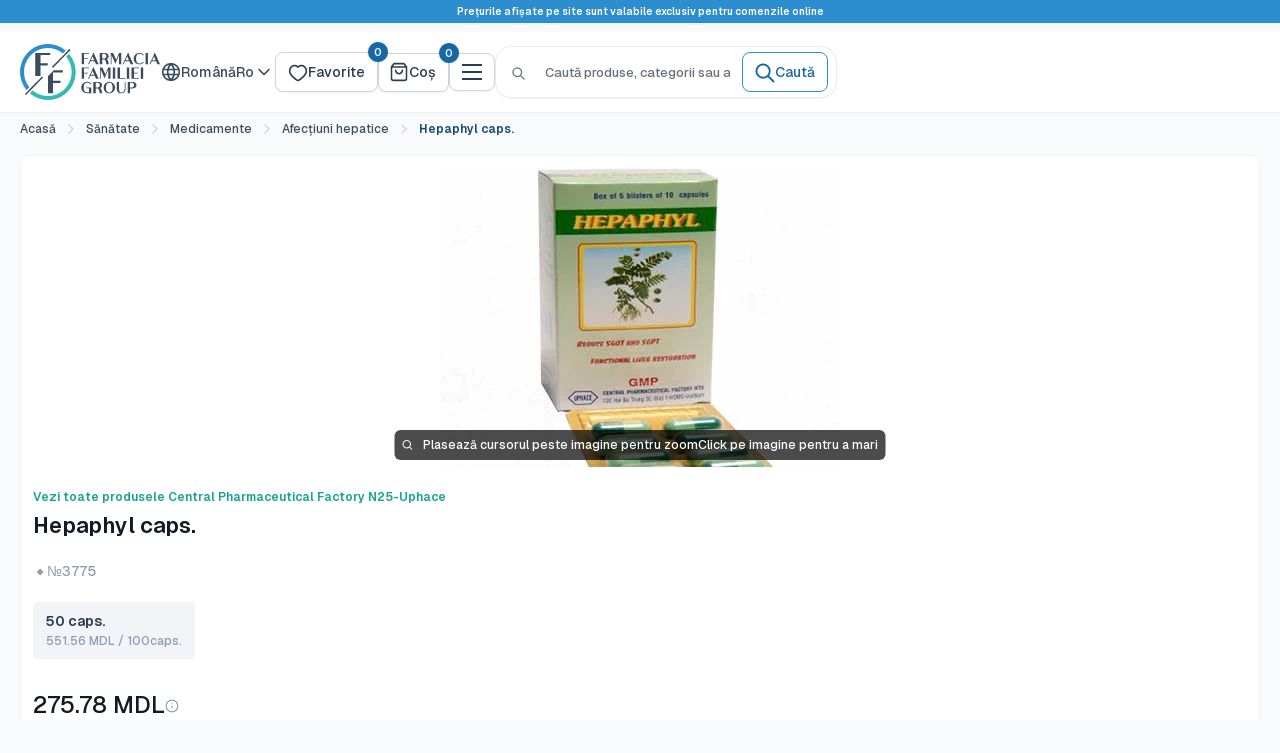

--- FILE ---
content_type: text/css
request_url: https://ff.md/cdn/shop/t/57/assets/campaign-discount-block.min.css?v=179446101252173200821759932017
body_size: -298
content:
.campaign-discount-block{background-color:var(--colors-base-white, #ffffff);border:2px solid var(--colors-success-500, #17b26a);border-radius:8px;overflow:hidden;width:100%}.campaign-discount-block__icon-wrapper{display:flex;align-items:center;height:43px;flex-shrink:0}.campaign-discount-block__icon{width:24px;height:24px;color:var(--colors-success-500, #17b26a);flex-shrink:0}.campaign-discount-block__icon svg{width:100%;height:100%;display:block}.campaign-discount-block__header{display:flex;flex-direction:column;gap:0}.campaign-discount-block__label{font-family:Geist,sans-serif;font-weight:500;font-size:12px;line-height:18px;color:var(--colors-grays-500, #687a8d);margin:0}.campaign-discount-block__title{font-family:Geist,sans-serif;font-weight:600;font-size:16px;line-height:24px;color:var(--colors-grays-900, #131a24);margin:0}.campaign-discount-block__percentage{font-weight:600}.campaign-discount-block__description{font-family:Geist,sans-serif;font-weight:500;font-size:14px;line-height:20px;color:var(--colors-grays-700, #2b3d50);margin:0;width:100%}.campaign-discount-block__expiry{font-family:Geist,sans-serif;font-weight:500;font-size:12px;line-height:18px;color:var(--colors-grays-500, #687a8d);margin:0;white-space:pre-wrap}.campaign-discount-block__divider{height:1px;width:100%;background-color:var(--colors-grays-100, #f2f4f7)}


--- FILE ---
content_type: text/css
request_url: https://ff.md/cdn/shop/t/57/assets/lista-farmacii.legacy.min.css?v=175375494431403736481758788302
body_size: 219
content:
@media screen and (width<=640px){.farmacii-expandable__content[aria-expanded=false] .hidden-expandable,.farmacii-expandable__content[aria-expanded=false]:not(:has(.hidden-expandable))+.farmacii-expandable__toggle{display:none}}@media screen and (width>=641px){.farmacii--wrapper{height:590px}.map--wrapper{margin-left:auto}.lista-farmacii--wrapper{height:100%;position:absolute}.lista-farmacii--wrapper>div{padding:var(--spacing-xxxl);border-radius:var(--radius-lg)0 0 var(--radius-lg);margin-right:var(--spacing-lg)}.map__container{border-radius:0 var(--radius-lg)var(--radius-lg)0;overflow:hidden}}[data-list] p{margin:0}a.link:hover{cursor:pointer;-webkit-user-select:none;user-select:none}.table-wrapper{max-width:100%}.table-wrapper:not(.is-selected){visibility:hidden;position:absolute}.has__link-before .link:first-of-type~.link:not(.last){display:none}.link-before~.link{display:inline-block!important}.link-after~.link:not(.last){display:none!important}.link-before,.link-after{position:relative;display:inline-block!important}.link-before:before,.link-after:after{content:"…";color:var(--heading-color);pointer-events:none;margin:0 2px;padding:8px 11px;line-height:1;display:inline-block;position:absolute;top:0}.link-before{margin-left:41px}.link-before:before{right:100%}.link-after{margin-right:41px}.link-after:after{left:100%}.map__select{border-radius:2px;width:220px;max-width:calc(100% - 110px)}.modal .map__container{height:calc(100vh - 40px);overflow:hidden}.modal .collection__filter-checkbox{display:none}@media screen and (width>=641px){.map__select{top:40px;left:40px}.modal .map__container{height:calc(100vh - 160px)}}.lista-farmacii__filters{justify-content:space-between;align-items:center}[data-slider]{height:100%;overflow-y:auto}[data-list]{gap:var(--spacing-md);flex-direction:column;display:flex}.farmacie-item{gap:var(--spacing-md);border-radius:var(--radius-md);border:1px solid var(--border-secondary);padding:var(--spacing-lg)var(--spacing-xl);background-color:var(--bg-primary);display:flex}.modal--map .map__select{z-index:1;border-radius:2px;position:absolute;bottom:10px;left:10px}.modal--map .modal__dialog{background-color:#0000;width:calc(100% - 40px);height:auto;margin:20px;position:relative}.map-popup__close{border:1px solid var(--form-border-color);height:48px;box-shadow:0 -1px 1px rgba(var(--border-color-rgb),.3)inset;background:#fff;border-radius:2px;padding:12px;font-size:1rem;transition:border-color .2s ease-in-out,box-shadow .2s ease-in-out;position:absolute;top:10px;right:10px}.map-popup__close svg{width:15px;height:15px}@media screen and (width>=641px){.modal--map{height:100%}.modal--map .modal__dialog{padding:0}.map-popup__close{position:absolute;top:10px;right:10px}.map-popup__close svg{width:20px;height:20px}}.table th,.table td{position:relative}.popover--farmacie{width:100%;white-space:initial;border-radius:3px;box-shadow:0 1px 5px 2px #0000001a;height:auto!important}

--- FILE ---
content_type: text/css
request_url: https://ff.md/cdn/shop/t/57/assets/main-product.legacy.min.css?v=157847152695381369291767009421
body_size: 2303
content:
.product-gallery__carousel-wrapper{position:relative}.product-gallery__carousel{position:relative;overflow:hidden}.product-gallery__carousel--zoomable{cursor:zoom-in}.product-gallery-slider{border-radius:var(--radius-md);flex-direction:column;height:100%;display:flex;position:relative;overflow:hidden}.product-gallery-slider .cos-slider{flex:1;height:100%;min-height:0}.product-gallery-slider .cos-slider__content{height:100%}.product-gallery-slider .cos-slider__content>*{scroll-snap-align:start;flex:none;min-width:100%}.product-gallery-slider .cos-slider__content>div{align-items:stretch;min-width:100%;height:100%;display:flex}.product-gallery-slider .product-gallery__size-limiter{align-items:stretch;width:100%;max-width:100%;height:100%;display:flex}.product-gallery-slider .aspect-ratio{justify-content:center;align-items:center;width:100%;height:0;display:flex;position:relative;overflow:hidden}.product-gallery-slider .product-gallery__image{object-position:center;width:auto;max-width:100%;height:auto;max-height:100%;display:block;object-fit:contain!important}.product-gallery-slider .cos-slider__dots{bottom:44px}.product-gallery-slider .cos-slider__dot--active .cos-slider__dot-inner{background:var(--colors-brand-blue-600);outline:none;width:8px;height:8px}.product-gallery-slider .cos-slider__dot{padding:2px}.product-gallery-slider .cos-slider__dot-icon{width:12px;height:12px;transition:all .2s;display:block}.product-gallery-slider .cos-slider__dot-icon path{fill:var(--colors-grays-300);transition:fill .2s}.product-gallery-slider .cos-slider__dot--active .cos-slider__dot-icon path{fill:var(--colors-brand-blue-600)}.product-gallery-slider .cos-slider__dot:not(.cos-slider__dot--active):hover .cos-slider__dot-icon path{fill:var(--colors-grays-500)}@media screen and (width>=641px){.product-gallery-slider .cos-slider__button--prev{left:0}.product-gallery-slider .cos-slider__button--next{right:0}}@media screen and (width>=1620px){.product-gallery-slider .cos-slider__button--prev{left:0;right:auto}.product-gallery-slider .cos-slider__button--next{left:auto;right:0}}.product-gallery>.w100{flex-direction:column;height:100%;display:flex}.product-gallery__carousel-item{display:none;position:relative}.product-gallery__carousel-item.is-selected{display:block}.product-gallery__size-limiter{margin:0 auto}.product-gallery__image{width:100%;height:auto;display:block}.product-gallery__model{width:100%;position:relative}.model-wrapper{width:100%;height:400px;position:relative}.product-gallery__external-video{background:#000;justify-content:center;align-items:center;width:100%;height:100%;display:flex;position:relative}.product-gallery__video{width:100%;position:relative}.video-wrapper{width:100%;height:0;padding-bottom:56.25%;position:relative}.video-wrapper--native{height:auto;padding-bottom:0}.video-wrapper video,.video-wrapper iframe{width:100%;height:100%;position:absolute;top:0;left:0}.product-gallery__thumbnail-list{gap:var(--spacing-sm);padding:var(--spacing-sm)0;scroll-snap-type:x mandatory;display:flex;overflow-x:auto}.product-gallery__thumbnail{border-radius:var(--radius-sm);border:2px solid #0000;flex-shrink:0;width:80px;height:80px;transition:border-color .2s;position:relative;overflow:hidden}.product-gallery__thumbnail:hover,.product-gallery__thumbnail.is-nav-selected{border-color:var(--border-brand-solid)}.product-gallery__thumbnail img{object-fit:cover;width:100%;height:100%}.product-gallery__thumbnail-badge{color:#fff;background:#000000b3;border-radius:50%;justify-content:center;align-items:center;width:20px;height:20px;font-size:10px;display:flex;position:absolute;top:4px;right:4px}.product-gallery__view-in-space{margin-top:var(--spacing-md);width:100%}.product-gallery__zoom-notice{bottom:var(--spacing-md);color:#fff;padding:var(--spacing-sm)var(--spacing-md);border-radius:var(--radius-sm);align-items:center;gap:var(--spacing-xs);pointer-events:none;white-space:nowrap;background:#000000b3;font-size:.875rem;display:flex;position:absolute;left:50%;transform:translate(-50%)}.product-gallery__zoom-notice[hidden]{display:none!important}.product-gallery-slider [data-media-type=image]{position:relative}@media screen and (width>=1000px) and (any-hover:hover){.product-gallery-slider[data-zoom-enabled=true] [data-media-type=image] .aspect-ratio{overflow:hidden}.product-gallery-slider[data-zoom-enabled=true] [data-media-type=image] .product-gallery__image{transform-origin:50%;will-change:transform;cursor:zoom-in;transition:transform .14s ease-out}.product-gallery-slider[data-zoom-enabled=true] [data-media-type=image].is-zooming .product-gallery__image{transform-origin:var(--product-image-zoom-x,50%)var(--product-image-zoom-y,50%);cursor:zoom-out;transform:scale(2)}}.product-form{gap:var(--spacing-lg);flex-direction:column;display:flex}.product-info__block-item:last-child{margin-bottom:0}.product-meta__text{color:var(--text-secondary-700);line-height:1.6}.product-meta__button{margin-top:var(--spacing-md);display:inline-block}.product-meta__store-availability-container{margin-top:var(--spacing-md)}.product-meta__description{color:var(--text-secondary-700);line-height:1.6}.product-meta__share-buttons{margin-top:var(--spacing-lg);padding-top:var(--spacing-lg);border-top:1px solid var(--border-secondary)}@media (width<=768px){.product-gallery__thumbnail-list{gap:var(--spacing-xs)}.product-gallery__thumbnail{width:60px;height:60px}.model-wrapper{height:300px}}.pharmacist-recommendation{gap:var(--spacing-xxxl);padding:var(--spacing-xxxl);display:flex}.pharmacist-recommendation__video{border-radius:var(--radius-md);width:50%;height:auto;box-shadow:var(--shadow-md),var(--shadow-lg);flex:none;position:relative;overflow:hidden}.video-thumbnail{background:var(--colors-grays-200);justify-content:center;align-items:center;width:100%;height:100%;display:flex;position:relative;overflow:hidden}.video-thumbnail__image{object-fit:cover;width:100%;height:100%}.video-thumbnail__placeholder{background:var(--colors-grays-200);width:100%;height:100%}.video-thumbnail__overlay{opacity:.3;background:linear-gradient(#131a2400 0%,#131a24 76%);width:100%;height:100%;position:absolute;top:0;left:0}.video-play-button{background:var(--colors-base-white);border:1px solid var(--colors-grays-300);cursor:pointer;z-index:2;width:40px;height:40px;box-shadow:var(--shadow-md),var(--shadow-lg);border-radius:50%;justify-content:center;align-items:center;display:flex;position:absolute;top:50%;left:50%;transform:translate(-50%,-50%)}.video-play-button .icon{width:16px;height:16px;color:var(--colors-grays-700)}.video-duration{bottom:var(--spacing-xl);right:var(--spacing-xl);color:var(--colors-base-white);padding:var(--spacing-xs)var(--spacing-md);border-radius:var(--radius-sm);font-size:var(--f12);font-weight:var(--fw500);line-height:var(--line-height-normal);opacity:.8;background:#000000b3;position:absolute}.video-label{bottom:var(--spacing-xl);color:var(--colors-base-white);font-size:var(--f14);font-weight:var(--fw600);text-align:center;line-height:1.42857em;position:absolute;left:50%;transform:translate(-50%)}.pharmacist-recommendation__content{justify-content:center;gap:var(--spacing-xl);flex-direction:column;flex:1;padding:0;display:flex}.pharmacist-recommendation__icon .icon{width:24px;height:24px;color:var(--colors-grays-400)}.pharmacist-recommendation__text{gap:var(--spacing-md);flex-direction:column;display:flex}.pharmacist-recommendation__title{font-family:Geist,sans-serif;font-weight:var(--fw600);font-size:var(--f20);line-height:var(--line-height-normal);color:var(--colors-grays-700);margin:0}.pharmacist-recommendation__description{font-family:Geist,sans-serif;font-weight:var(--fw500);font-size:var(--f14);color:var(--colors-grays-500);margin:0;line-height:1.42857em}@media screen and (width<=768px){.pharmacist-recommendation{width:100%;height:auto;padding:var(--spacing-xl);gap:var(--spacing-xl);flex-direction:column}.pharmacist-recommendation__video{width:100%;height:200px}.pharmacist-recommendation__content{justify-content:flex-start}}.delivery-info{gap:var(--spacing-xl);padding:var(--spacing-xxxl);flex-direction:column;display:flex}.delivery-info__title{font-weight:var(--fw600);font-size:var(--f20);line-height:var(--line-height-normal);color:var(--colors-grays-700);margin:0}.delivery-info__content{display:flex}.delivery-info__item{align-items:flex-start;gap:var(--spacing-md);display:flex}.delivery-info__map{border-radius:var(--radius-sm);background:#fff;flex:none;justify-content:center;align-items:center;width:64px;height:64px;display:flex}.product-block-list .delivery-info__item{padding:var(--spacing-xl);background:var(--bg-primary);border:1px solid var(--border-secondary);border-radius:var(--radius-md)}.product-block-list .delivery-info__map{background:var(--bg-secondary)}.delivery-info__map-placeholder{width:100%;height:100%;color:var(--colors-grays-400);justify-content:center;align-items:center;display:flex}.delivery-info__map-placeholder .icon{width:24px;height:24px}.delivery-info__map-icon{object-fit:contain;border-radius:var(--radius-sm);width:100%;height:100%}.delivery-info__text{gap:var(--spacing-xs);flex-direction:column;flex:1;display:flex}.delivery-info__item-title{font-weight:var(--fw600);font-size:var(--f16);line-height:var(--line-height-normal);color:var(--colors-grays-900);margin:0}.delivery-info__item-description{font-weight:var(--fw500);font-size:var(--f14);line-height:var(--line-height-normal);color:var(--colors-grays-700);margin:0}.delivery-info__button .icon{width:20px;height:20px}@media screen and (width<=640px){.delivery-info{gap:var(--spacing-lg);background:0 0;border:none;padding:0}.delivery-info__item{gap:var(--spacing-sm)}.product-block-list .delivery-info__item{padding:var(--spacing-lg)}.delivery-info__map{width:48px;height:48px}.delivery-info__map-placeholder .icon{width:20px;height:20px}}.one-click-order-modal{background:#fff;border:1px solid #eaecf0;border-radius:16px;flex-direction:column;gap:32px;width:984px;max-width:90vw;padding:48px 64px 64px;display:flex;position:relative}.one-click-order-modal__icon svg{color:#8c9eb1;width:24px;height:24px}.one-click-order-modal__text{flex-direction:column;flex:1;gap:8px;display:flex}.one-click-order-modal__title{color:#131a24;margin:0;font-size:18px;font-weight:600;line-height:1.33}.one-click-order-modal__description{color:#687a8d;max-width:320px;margin:0;font-size:14px;font-weight:500;line-height:1.43}.one-click-order-modal__form{flex-direction:column;gap:16px;display:flex}.one-click-order-modal__field{flex-direction:column;gap:6px;display:flex}.one-click-order-modal__label{color:#2b3d50;margin:0;font-family:Geist,sans-serif;font-size:14px;font-weight:500;line-height:1.43}.one-click-order-modal__input{color:#131a24;box-sizing:border-box;background:#fff;border:1px solid #ced4da;border-radius:8px;width:100%;padding:10px 14px;font-family:Geist,sans-serif;font-size:16px;font-weight:500;line-height:1.5;box-shadow:0 1px 2px #1018280d}.one-click-order-modal__input::placeholder{color:#687a8d}.one-click-order-modal__input:focus{border-color:#2c8ece;outline:none;box-shadow:0 1px 2px #1018280d,0 0 0 3px #2c8ece1a}.one-click-order-modal__phone-field{position:relative}.one-click-order-modal__button{color:#fff;cursor:pointer;background:#2c8ece;border:1px solid #2c8ece;border-radius:8px;justify-content:center;align-items:center;gap:6px;width:100%;margin-top:16px;padding:12px 18px;font-family:Geist,sans-serif;font-size:16px;font-weight:500;line-height:1.5;transition:all .2s;display:flex;box-shadow:0 1px 2px #1018280d}.one-click-order-modal__button:hover{background:#1e6b9a;border-color:#1e6b9a}.one-click-order-modal__button:active{background:#1a5d85;border-color:#1a5d85}.one-click-order-modal__close{cursor:pointer;background:0 0;border:none;justify-content:center;align-items:center;width:32px;height:32px;padding:0;display:flex;position:absolute;top:48px;right:48px}.one-click-order-modal__close svg{color:#8c9eb1;width:16px;height:16px}.one-click-order-modal__close:hover svg{color:#687a8d}@media (width>=641px){.one-click-order-modal__header{flex-direction:row;align-items:flex-start;gap:16px}.one-click-order-modal__icon svg{width:39.42px;height:39.42px}.one-click-order-modal__title{font-size:24px}}@media (width<=1024px){.one-click-order-modal{width:calc(100vw - 32px);max-width:600px;height:auto;margin:0 auto;padding:32px}.one-click-order-modal__close{top:24px;right:24px}}.one-click-order-modal__header{flex-direction:column;gap:12px;display:flex}@media (width<=641px){.one-click-order-modal{gap:24px;top:50%;transform:scale(1)translateY(-50%)!important}.one-click-order-modal__icon{align-self:center}.one-click-order-modal__description{max-width:100%}.one-click-order-modal__close{top:16px;right:16px}}cos-one-click-order-form{display:block;position:relative}.one-click-order-message{border-radius:var(--radius-sm);margin-top:8px;padding:8px 12px;font-size:14px;font-weight:500}.one-click-order-message.text-error{color:var(--color-error);background-color:#d92d201a;border:1px solid #d92d2033}.one-click-order-message.text-success{color:#059669;background-color:#0596691a;border:1px solid #05966933}.one-click-order-message.text-loading{color:var(--color-primary-500);background-color:#2c8ece1a;border:1px solid #2c8ece33}cos-one-click-order-form.has-error .form__input-wrapper-grouped,cos-one-click-order-form.has-error .form__input--main{outline-offset:1px;border-color:var(--color-error)!important;outline:1px solid var(--color-error)!important}cos-one-click-order-form .input-error-icon{pointer-events:none;z-index:1;width:16px;height:16px;display:none;position:absolute;top:50%;right:12px;transform:translateY(-50%)}cos-one-click-order-form .input-error-icon svg{width:16px;height:16px;color:var(--color-error)}cos-one-click-order-form .has-error .input-error-icon{display:flex}cos-one-click-order-form .field-error{outline-offset:1px;border-color:var(--color-error)!important;outline:1px solid var(--color-error)!important}.product{padding:var(--spacing-xl)0}.product__container{gap:var(--spacing-xxl);max-width:1200px;padding:0 var(--spacing-lg);grid-template-columns:1fr 1fr;margin:0 auto;display:grid}.product__gallery{top:var(--spacing-xl);position:sticky}.product__gallery-main{margin-bottom:var(--spacing-md)}.product__gallery-main img{border-radius:var(--radius-lg);width:100%;height:auto}.product__gallery-thumbnails{gap:var(--spacing-sm);padding-bottom:var(--spacing-sm);display:flex;overflow-x:auto}.product__gallery-thumbnail{border-radius:var(--radius-sm);cursor:pointer;border:2px solid #0000;flex-shrink:0;width:80px;height:80px;transition:border-color .2s;overflow:hidden}.product__gallery-thumbnail:hover,.product__gallery-thumbnail--active{border-color:var(--border-brand-solid)}.product__gallery-thumbnail img{object-fit:cover;width:100%;height:100%}.product__info{gap:var(--spacing-lg);flex-direction:column;display:flex}.product__title{color:var(--text-primary-900);margin:0;font-size:2rem;font-weight:700}.product__price{align-items:center;gap:var(--spacing-md);font-size:1.5rem;font-weight:600;display:flex}.product__price-current{color:var(--text-brand-primary-900)}.product__price-compare{color:var(--text-quaternary-500);text-decoration:line-through}.product__description{color:var(--text-secondary-700);line-height:1.6}.product__variants{gap:var(--spacing-md);flex-direction:column;display:flex}.product__variant-option{gap:var(--spacing-sm);flex-direction:column;display:flex}.product__variant-label{color:var(--text-primary-900);font-weight:600}.product__variant-options{gap:var(--spacing-sm);flex-wrap:wrap;display:flex}.product__variant-option-item{padding:var(--spacing-sm)var(--spacing-md);border:1px solid var(--border-primary);border-radius:var(--radius-sm);background:var(--bg-primary);color:var(--text-primary-900);cursor:pointer;transition:all .2s}.product__variant-option-item:hover,.product__variant-option-item--selected{background:var(--bg-brand-solid);color:var(--text-primary-on-brand);border-color:var(--bg-brand-solid)}.product__quantity{align-items:center;gap:var(--spacing-md);display:flex}.product__quantity-label{color:var(--text-primary-900);font-weight:600}.product__quantity-selector{border:1px solid var(--border-primary);border-radius:var(--radius-sm);align-items:center;display:flex;overflow:hidden}.product__quantity-button{background:var(--bg-primary);width:40px;height:40px;color:var(--text-primary-900);cursor:pointer;border:none;justify-content:center;align-items:center;transition:background-color .2s;display:flex}.product__quantity-button:hover{background:var(--bg-secondary)}.product__quantity-input{text-align:center;background:var(--bg-primary);width:60px;height:40px;color:var(--text-primary-900);border:none}.product__actions{gap:var(--spacing-md);margin-top:var(--spacing-lg);display:flex}.product__add-to-cart{padding:var(--spacing-md)var(--spacing-lg);background:var(--bg-brand-solid);color:var(--text-primary-on-brand);border-radius:var(--radius-md);cursor:pointer;border:none;flex:1;font-weight:600;transition:background-color .2s}.product__add-to-cart:hover{background:var(--bg-brand-solid-hover)}.product__add-to-cart:disabled{background:var(--bg-disabled);color:var(--text-disabled);cursor:not-allowed}.product__wishlist{padding:var(--spacing-md);border:1px solid var(--border-primary);border-radius:var(--radius-md);background:var(--bg-primary);color:var(--text-primary-900);cursor:pointer;transition:all .2s}.product__wishlist:hover{background:var(--bg-secondary);border-color:var(--border-brand)}.product__meta{gap:var(--spacing-sm);padding-top:var(--spacing-lg);border-top:1px solid var(--border-secondary);flex-direction:column;display:flex}.product__meta-item{color:var(--text-secondary-700);justify-content:space-between;align-items:center;font-size:.875rem;display:flex}.product__meta-label{font-weight:600}@media (width<=768px){.product__container{gap:var(--spacing-lg);grid-template-columns:1fr}.product__gallery{position:static}.product__title{font-size:1.5rem}.product__actions{flex-direction:column}}